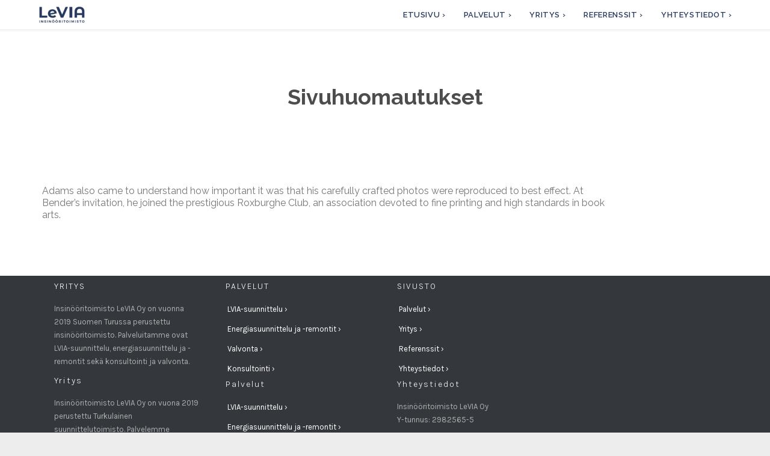

--- FILE ---
content_type: text/html; charset=UTF-8
request_url: https://www.levia.fi/type/aside/
body_size: 19502
content:
<!DOCTYPE html> <!--[if IE]><![endif]--> <!--[if IE 8 ]><html lang="fi" class="no-js ie8"> <![endif]--> <!--[if IE 9 ]><html lang="fi" class="no-js ie9"> <![endif]--> <!--[if (gt IE 9)|!(IE)]><!--><html lang="fi" class="no-ie no-js"> <!--<![endif]--><head><meta charset="UTF-8" /><meta http-equiv="X-UA-Compatible" content="IE=edge,chrome=1" /><meta name="viewport" content="width=device-width, initial-scale=1"><link rel="pingback" href="https://www.levia.fi/xmlrpc.php" /><link media="all" href="https://www.levia.fi/wp-content/cache/autoptimize/css/autoptimize_7ad601d90813e7b01a2fafb954e91b99.css" rel="stylesheet"><title>Sivuhuomautus &#8211; LVIA-Suunnittelu &#8211; Insinööritoimisto LeVIA Oy</title><meta name='robots' content='max-image-preview:large' /><link rel='dns-prefetch' href='//fonts.googleapis.com' /><link rel="alternate" type="application/rss+xml" title="LVIA-Suunnittelu - Insinööritoimisto LeVIA Oy &raquo; syöte" href="https://www.levia.fi/feed/" /><link rel="alternate" type="application/rss+xml" title="Syöte: LVIA-Suunnittelu - Insinööritoimisto LeVIA Oy &raquo; Sivuhuomautus Artikkelimuoto" href="https://www.levia.fi/type/aside/feed/" /> <script type="text/javascript">window._wpemojiSettings = {"baseUrl":"https:\/\/s.w.org\/images\/core\/emoji\/15.0.3\/72x72\/","ext":".png","svgUrl":"https:\/\/s.w.org\/images\/core\/emoji\/15.0.3\/svg\/","svgExt":".svg","source":{"concatemoji":"https:\/\/www.levia.fi\/wp-includes\/js\/wp-emoji-release.min.js?ver=6.6.4"}};
/*! This file is auto-generated */
!function(i,n){var o,s,e;function c(e){try{var t={supportTests:e,timestamp:(new Date).valueOf()};sessionStorage.setItem(o,JSON.stringify(t))}catch(e){}}function p(e,t,n){e.clearRect(0,0,e.canvas.width,e.canvas.height),e.fillText(t,0,0);var t=new Uint32Array(e.getImageData(0,0,e.canvas.width,e.canvas.height).data),r=(e.clearRect(0,0,e.canvas.width,e.canvas.height),e.fillText(n,0,0),new Uint32Array(e.getImageData(0,0,e.canvas.width,e.canvas.height).data));return t.every(function(e,t){return e===r[t]})}function u(e,t,n){switch(t){case"flag":return n(e,"\ud83c\udff3\ufe0f\u200d\u26a7\ufe0f","\ud83c\udff3\ufe0f\u200b\u26a7\ufe0f")?!1:!n(e,"\ud83c\uddfa\ud83c\uddf3","\ud83c\uddfa\u200b\ud83c\uddf3")&&!n(e,"\ud83c\udff4\udb40\udc67\udb40\udc62\udb40\udc65\udb40\udc6e\udb40\udc67\udb40\udc7f","\ud83c\udff4\u200b\udb40\udc67\u200b\udb40\udc62\u200b\udb40\udc65\u200b\udb40\udc6e\u200b\udb40\udc67\u200b\udb40\udc7f");case"emoji":return!n(e,"\ud83d\udc26\u200d\u2b1b","\ud83d\udc26\u200b\u2b1b")}return!1}function f(e,t,n){var r="undefined"!=typeof WorkerGlobalScope&&self instanceof WorkerGlobalScope?new OffscreenCanvas(300,150):i.createElement("canvas"),a=r.getContext("2d",{willReadFrequently:!0}),o=(a.textBaseline="top",a.font="600 32px Arial",{});return e.forEach(function(e){o[e]=t(a,e,n)}),o}function t(e){var t=i.createElement("script");t.src=e,t.defer=!0,i.head.appendChild(t)}"undefined"!=typeof Promise&&(o="wpEmojiSettingsSupports",s=["flag","emoji"],n.supports={everything:!0,everythingExceptFlag:!0},e=new Promise(function(e){i.addEventListener("DOMContentLoaded",e,{once:!0})}),new Promise(function(t){var n=function(){try{var e=JSON.parse(sessionStorage.getItem(o));if("object"==typeof e&&"number"==typeof e.timestamp&&(new Date).valueOf()<e.timestamp+604800&&"object"==typeof e.supportTests)return e.supportTests}catch(e){}return null}();if(!n){if("undefined"!=typeof Worker&&"undefined"!=typeof OffscreenCanvas&&"undefined"!=typeof URL&&URL.createObjectURL&&"undefined"!=typeof Blob)try{var e="postMessage("+f.toString()+"("+[JSON.stringify(s),u.toString(),p.toString()].join(",")+"));",r=new Blob([e],{type:"text/javascript"}),a=new Worker(URL.createObjectURL(r),{name:"wpTestEmojiSupports"});return void(a.onmessage=function(e){c(n=e.data),a.terminate(),t(n)})}catch(e){}c(n=f(s,u,p))}t(n)}).then(function(e){for(var t in e)n.supports[t]=e[t],n.supports.everything=n.supports.everything&&n.supports[t],"flag"!==t&&(n.supports.everythingExceptFlag=n.supports.everythingExceptFlag&&n.supports[t]);n.supports.everythingExceptFlag=n.supports.everythingExceptFlag&&!n.supports.flag,n.DOMReady=!1,n.readyCallback=function(){n.DOMReady=!0}}).then(function(){return e}).then(function(){var e;n.supports.everything||(n.readyCallback(),(e=n.source||{}).concatemoji?t(e.concatemoji):e.wpemoji&&e.twemoji&&(t(e.twemoji),t(e.wpemoji)))}))}((window,document),window._wpemojiSettings);</script> <link rel='stylesheet' id='mm-compiled-options-mobmenu-css' href='https://www.levia.fi/wp-content/cache/autoptimize/css/autoptimize_single_3259ac1dd020ce6ce5301748134e8616.css?ver=2.8.5-509' type='text/css' media='all' /><link rel='stylesheet' id='mm-google-webfont-dosis-css' href='//fonts.googleapis.com/css?family=Dosis%3Ainherit%2C400&#038;subset=latin%2Clatin-ext&#038;ver=6.6.4' type='text/css' media='all' /><link rel='stylesheet' id='wpv-gfonts-css' href='https://fonts.googleapis.com/css?family=Raleway%3Abold%2C800%2Cnormal%2C300%2C600%2Citalic%7CLato%3Abold%7CKarla%3Anormal%2C300%2Cbold&#038;subset=latin&#038;ver=23.4' type='text/css' media='all' /><link rel="https://api.w.org/" href="https://www.levia.fi/wp-json/" /><link rel="EditURI" type="application/rsd+xml" title="RSD" href="https://www.levia.fi/xmlrpc.php?rsd" /><meta name="generator" content="WordPress 6.6.4" /><meta name="generator" content="Elementor 3.23.4; features: e_optimized_css_loading, additional_custom_breakpoints, e_lazyload; settings: css_print_method-external, google_font-enabled, font_display-swap"><meta name="generator" content="Powered by Slider Revolution 6.7.15 - responsive, Mobile-Friendly Slider Plugin for WordPress with comfortable drag and drop interface." /></head><body class="archive tax-post_format term-post-format-aside term-42 layout-full full pagination-load-more  wpv-not-scrolled has-page-header no-header-slider no-header-sidebars responsive-layout no-breadcrumbs no-slider-button-thumbnails sticky-header vamtam-limit-wrapper mob-menu-slideout-over elementor-default elementor-kit-12449"> <span id="top"></span><div id="page" class="main-container"><div class="fixed-header-box"><header class="main-header layout-logo-menu header-content-wrapper "><div class="header-padding "><div class="header-contents"><div class="first-row"><div class="logo-wrapper "> <a href="#" id="mp-menu-trigger" class="icon-b" data-icon="&#57801;">Open/Close Menu</a> <a href="https://www.levia.fi" title="LVIA-Suunnittelu &#8211; Insinööritoimisto LeVIA Oy" class="logo " style="min-width:86px"> <img src="https://www.levia.fi/wp-content/uploads/2020/01/levialogo.png" alt="LVIA-Suunnittelu &#8211; Insinööritoimisto LeVIA Oy" class="normal-logo" height="33" style="padding: -1.5px 0; max-height: 33px;"/> </a><div class="mobile-logo-additions"></div></div></div><div class="second-row "><div id="menus"><nav id="main-menu"> <a href="#main" title="Skip to content" class="visuallyhidden">Skip to content</a><div class="menu-mainmenu-container"><ul id="menu-mainmenu" class="menu"><li id="menu-item-11971" class="menu-item menu-item-type-custom menu-item-object-custom menu-item-11971"><a href="https://levia.fi"><span>ETUSIVU ›</span></a></li><li id="menu-item-11972" class="menu-item menu-item-type-custom menu-item-object-custom menu-item-11972"><a href="http://levia.fi/#palvelut"><span>PALVELUT ›</span></a></li><li id="menu-item-12040" class="menu-item menu-item-type-custom menu-item-object-custom menu-item-12040"><a href="https://www.levia.fi/yritys/"><span>YRITYS ›</span></a></li><li id="menu-item-11973" class="menu-item menu-item-type-custom menu-item-object-custom menu-item-home menu-item-11973"><a href="https://www.levia.fi/#referenssit"><span>REFERENSSIT ›</span></a></li><li id="menu-item-11974" class="menu-item menu-item-type-custom menu-item-object-custom menu-item-11974"><a href="https://www.levia.fi/yhteystiedot/"><span>YHTEYSTIEDOT ›</span></a></li></ul></div></nav></div></div><div id="header-text"><div><p><br/></div></div></div></div></header></div><div class="shadow-bottom"></div><div class="boxed-layout"><div class="pane-wrapper clearfix"><div id="main-content"><div id="sub-header" class="layout-full has-background"><div class="meta-header" style=""><div class="limit-wrapper"><div class="meta-header-inside"><header class="page-header "><div class="page-header-content"><h1 style=""> <span class="title"> <span itemprop="headline">Sivuhuomautukset</span> </span></h1></div></header></div></div></div></div><div id="main" role="main" class="wpv-main layout-full"><div class="limit-wrapper"><div class="row page-wrapper"><article id="post-1499" class="full post-1499 post type-post status-publish format-aside hentry category-mechanics post_format-post-format-aside"><div class="page-content"><div class="loop-wrapper clearfix regular normal paginated" data-columns="1"  ><div class="page-content post-header clearfix list-item post-1499 post type-post status-publish format-aside hentry category-mechanics post_format-post-format-aside" ><div><div class="post-article no-image-wrapper "><div class="aside-post-format clearfix as-normal "><div class="post-row"><div class="post-row-center"><div class="post-content-outer"><div class="post-content the-content"><p>Adams also came to understand how important it was that his carefully crafted photos were reproduced to best effect. At Bender’s invitation, he joined the prestigious Roxburghe Club, an association devoted to fine printing and high standards in book arts.</p></div><div class="post-meta"><nav class="clearfix"></nav></div></div></div></div></div></div></div></div></div></div></article></div></div></div></div><footer class="main-footer"><div class="footer-sidebars-wrapper"><div id="footer-sidebars" data-rows="3"><div class="row" data-num="0"><aside class="cell-1-4  fit"><section id="text-26" class="widget widget_text"><h4 class="widget-title">YRITYS</h4><div class="textwidget"><p>Insinööritoimisto LeVIA Oy on vuonna 2019 Suomen Turussa perustettu insinööritoimisto. Palveluitamme ovat LVIA-suunnittelu, energiasuunnittelu ja -remontit sekä konsultointi ja valvonta.</p></div></section><section id="text-15" class="widget widget_text"><h4 class="widget-title">Yritys</h4><div class="textwidget"><p>Insinööritoimisto LeVIA Oy on vuona 2019 perustettu Turkulainen suunnittelutoimisto. Palvelemme yksityisiä asiakkaita, yrityksiä kuntia jne. Tutustu palveluihimme ja tiimiimme alla ja ote yhteyttä!</p></div></section></aside><aside class="cell-1-4  fit"><section id="nav_menu-17" class="widget widget_nav_menu"><h4 class="widget-title">PALVELUT</h4><div class="menu-services-container"><ul id="menu-services" class="menu"><li id="menu-item-12018" class="menu-item menu-item-type-custom menu-item-object-custom menu-item-12018"><a href="http://levia.fi/lvia-suunnittelu/">LVIA-suunnittelu ›</a></li><li id="menu-item-12019" class="menu-item menu-item-type-custom menu-item-object-custom menu-item-12019"><a href="http://levia.fi/referenssit/">Energiasuunnittelu ja -remontit ›</a></li><li id="menu-item-12020" class="menu-item menu-item-type-custom menu-item-object-custom menu-item-12020"><a href="http://levia.fi/valvonta/">Valvonta ›</a></li><li id="menu-item-12021" class="menu-item menu-item-type-custom menu-item-object-custom menu-item-12021"><a href="http://levia.fi/konsultointi/">Konsultointi ›</a></li></ul></div></section><section id="nav_menu-16" class="widget widget_nav_menu"><h4 class="widget-title">Palvelut</h4><div class="menu-services-container"><ul id="menu-services-1" class="menu"><li class="menu-item menu-item-type-custom menu-item-object-custom menu-item-12018"><a href="http://levia.fi/lvia-suunnittelu/">LVIA-suunnittelu ›</a></li><li class="menu-item menu-item-type-custom menu-item-object-custom menu-item-12019"><a href="http://levia.fi/referenssit/">Energiasuunnittelu ja -remontit ›</a></li><li class="menu-item menu-item-type-custom menu-item-object-custom menu-item-12020"><a href="http://levia.fi/valvonta/">Valvonta ›</a></li><li class="menu-item menu-item-type-custom menu-item-object-custom menu-item-12021"><a href="http://levia.fi/konsultointi/">Konsultointi ›</a></li></ul></div></section></aside><aside class="cell-1-4  fit"><section id="nav_menu-18" class="widget widget_nav_menu"><h4 class="widget-title">SIVUSTO</h4><div class="menu-footer-container"><ul id="menu-footer" class="menu"><li id="menu-item-12298" class="menu-item menu-item-type-custom menu-item-object-custom menu-item-home menu-item-12298"><a href="https://www.levia.fi#palvelut">Palvelut ›</a></li><li id="menu-item-12299" class="menu-item menu-item-type-post_type menu-item-object-page menu-item-12299"><a href="https://www.levia.fi/yritys/">Yritys ›</a></li><li id="menu-item-12300" class="menu-item menu-item-type-custom menu-item-object-custom menu-item-home menu-item-12300"><a href="https://www.levia.fi#referenssit">Referenssit ›</a></li><li id="menu-item-12301" class="menu-item menu-item-type-post_type menu-item-object-page menu-item-12301"><a href="https://www.levia.fi/yhteystiedot/">Yhteystiedot ›</a></li></ul></div></section><section id="text-21" class="widget widget_text"><h4 class="widget-title">Yhteystiedot</h4><div class="textwidget"><p>Insinööritoimisto LeVIA Oy<br /> Y-tunnus: 2982565-5</p><p>Apilakatu 13<br /> 20740 Turku</p><p>Sähköposti: etunimi.sukunimi@levia.fi<br /> <a href="#" target="_blank" rel="noopener">Ajo-ohjeet kartalla </a> →</p><p><a href="#"> <span class='icon shortcode  border use-hover' style='color:#283a5d;font-size:18px !important;'>&#58155;</span></a> <a href="#"><span class='icon shortcode theme border use-hover' style='color:#283a5d;font-size:18px !important;'>&#58904;</span></a></p></div></section></aside></div></div></div></footer><div class="copyrights"><div class=""><div class="row"><div class="wpv-grid grid-1-3">© 2019 Insinööritoimisto LeVIA Oy</div><div class="wpv-grid grid-1-3 textcenter"></div><div class="wpv-grid grid-1-3 textright">Apilakatu 13, 20740 Turku</br> Y-tunnus: 2982565-5</div></div></div></div></div></div></div><div id="wpv-overlay-search"><form action="https://www.levia.fi/" class="searchform" method="get" role="search" novalidate=""> <input type="text" required="required" placeholder="Search..." name="s" value="" /> <button type="submit" class="icon theme">&#58889;</button></form></div><div class="mobmenu-overlay"></div><div class="mob-menu-header-holder mobmenu"  data-menu-display="mob-menu-slideout-over" data-open-icon="down-open" data-close-icon="up-open"><div class="mob-menu-logo-holder"><a href="https://www.levia.fi" class="headertext"><img class="mob-standard-logo" height="30"  src="https://www.levia.fi/wp-content/uploads/2019/03/levia_logo2.png"  alt="LVIA-Suunnittelu - Insinööritoimisto LeVIA Oy"><img class="mob-retina-logo" src="https://www.levia.fi/wp-content/uploads/2019/03/levia_logo2.png"  alt="Logo Header Menu"></a></div><div class="mobmenur-container"><a href="#" class="mobmenu-right-bt mobmenu-trigger-action" data-panel-target="mobmenu-right-panel" aria-label="Right Menu Button"><i class="mob-icon-menu-2 mob-menu-icon"></i><i class="mob-icon-cancel-1 mob-cancel-button"></i></a></div></div><div class="mobmenu-right-alignment mobmenu-panel mobmenu-right-panel  "> <a href="#" class="mobmenu-right-bt" aria-label="Right Menu Button"><i class="mob-icon-cancel-1 mob-cancel-button"></i></a><div class="mobmenu-content"><div class="menu-mainmenu-container"><ul id="mobmenuright" class="wp-mobile-menu" role="menubar" aria-label="Main navigation for mobile devices"><li role="none"  class="menu-item menu-item-type-custom menu-item-object-custom menu-item-11971"><a href="https://levia.fi" role="menuitem" class="">ETUSIVU ›</a></li><li role="none"  class="menu-item menu-item-type-custom menu-item-object-custom menu-item-11972"><a href="http://levia.fi/#palvelut" role="menuitem" class="">PALVELUT ›</a></li><li role="none"  class="menu-item menu-item-type-custom menu-item-object-custom menu-item-12040"><a href="https://www.levia.fi/yritys/" role="menuitem" class="">YRITYS ›</a></li><li role="none"  class="menu-item menu-item-type-custom menu-item-object-custom menu-item-home menu-item-11973"><a href="https://www.levia.fi/#referenssit" role="menuitem" class="">REFERENSSIT ›</a></li><li role="none"  class="menu-item menu-item-type-custom menu-item-object-custom menu-item-11974"><a href="https://www.levia.fi/yhteystiedot/" role="menuitem" class="">YHTEYSTIEDOT ›</a></li></ul></div></div><div class="mob-menu-right-bg-holder"></div></div> <script type='text/javascript'>const lazyloadRunObserver = () => {
					const lazyloadBackgrounds = document.querySelectorAll( `.e-con.e-parent:not(.e-lazyloaded)` );
					const lazyloadBackgroundObserver = new IntersectionObserver( ( entries ) => {
						entries.forEach( ( entry ) => {
							if ( entry.isIntersecting ) {
								let lazyloadBackground = entry.target;
								if( lazyloadBackground ) {
									lazyloadBackground.classList.add( 'e-lazyloaded' );
								}
								lazyloadBackgroundObserver.unobserve( entry.target );
							}
						});
					}, { rootMargin: '200px 0px 200px 0px' } );
					lazyloadBackgrounds.forEach( ( lazyloadBackground ) => {
						lazyloadBackgroundObserver.observe( lazyloadBackground );
					} );
				};
				const events = [
					'DOMContentLoaded',
					'elementor/lazyload/observe',
				];
				events.forEach( ( event ) => {
					document.addEventListener( event, lazyloadRunObserver );
				} );</script> <script type="text/javascript" id="vamtam-all-js-extra">var VAMTAM_FRONT = {"content_width":"1140","cube_path":"https:\/\/www.levia.fi\/wp-content\/themes\/construction\/vamtam\/assets\/cubeportfolio\/js\/jquery.cubeportfolio.min.js","ajaxurl":"https:\/\/www.levia.fi\/wp-admin\/admin-ajax.php"};</script> <script type="text/javascript" id="wpfront-scroll-top-js-extra">var wpfront_scroll_top_data = {"data":{"css":"#wpfront-scroll-top-container{display:none;position:fixed;cursor:pointer;z-index:9999;opacity:0}#wpfront-scroll-top-container div.text-holder{padding:3px 10px;border-radius:3px;-webkit-border-radius:3px;-webkit-box-shadow:4px 4px 5px 0 rgba(50,50,50,.5);-moz-box-shadow:4px 4px 5px 0 rgba(50,50,50,.5);box-shadow:4px 4px 5px 0 rgba(50,50,50,.5)}#wpfront-scroll-top-container a{outline-style:none;box-shadow:none;text-decoration:none}#wpfront-scroll-top-container {right: 20px;bottom: 20px;}        #wpfront-scroll-top-container img {\n            width: 40px;\n            height: 40px;\n        }\n        ","html":"<div id=\"wpfront-scroll-top-container\"><img src=\"https:\/\/www.levia.fi\/wp-content\/plugins\/wpfront-scroll-top\/images\/icons\/1.png\" alt=\"\" title=\"\" \/><\/div>","data":{"hide_iframe":false,"button_fade_duration":200,"auto_hide":false,"auto_hide_after":2,"scroll_offset":100,"button_opacity":0.6999999999999999555910790149937383830547332763671875,"button_action":"top","button_action_element_selector":"","button_action_container_selector":"html, body","button_action_element_offset":"0","scroll_duration":400}}};</script> <script type="text/javascript" id="jquery-lazyloadxt-js-extra">var a3_lazyload_params = {"apply_images":"1","apply_videos":"1"};</script> <script type="text/javascript" id="jquery-lazyloadxt-extend-js-extra">var a3_lazyload_extend_params = {"edgeY":"0","horizontal_container_classnames":""};</script>  <script defer src="https://www.levia.fi/wp-content/cache/autoptimize/js/autoptimize_56e00652cb4b1d8e4c7d04e22671e922.js"></script></body></html>